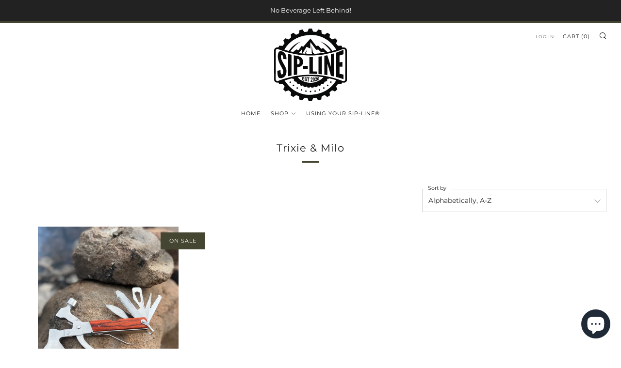

--- FILE ---
content_type: text/javascript
request_url: https://sip-line.com/cdn/shop/t/4/assets/custom.js?v=152733329445290166911669753710
body_size: -583
content:
//# sourceMappingURL=/cdn/shop/t/4/assets/custom.js.map?v=152733329445290166911669753710
